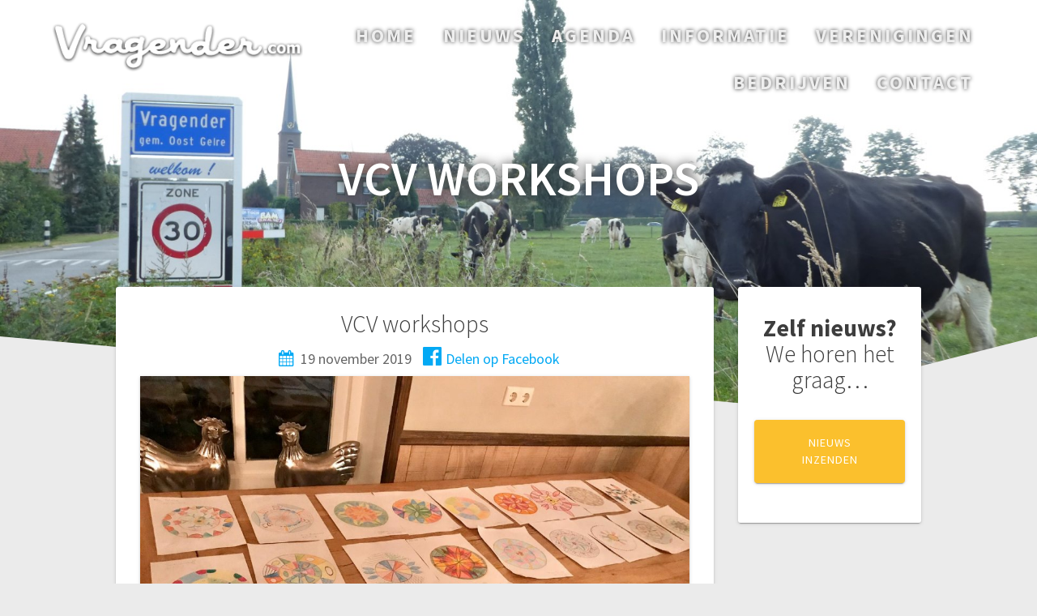

--- FILE ---
content_type: text/html; charset=UTF-8
request_url: https://vragender.com/2019/11/19/vcv-workshops/
body_size: 15444
content:
<!DOCTYPE html>
<html lang="nl-NL">
<head>
    <meta charset="UTF-8">
    <meta name="viewport" content="width=device-width, initial-scale=1">
    <link rel="profile" href="http://gmpg.org/xfn/11">

    <meta name='robots' content='index, follow, max-image-preview:large, max-snippet:-1, max-video-preview:-1' />

	<!-- This site is optimized with the Yoast SEO plugin v26.8 - https://yoast.com/product/yoast-seo-wordpress/ -->
	<title>VCV workshops | Vragender.com</title>
	<meta name="description" content="Donderdag 24 oktober 2019. We beginnen deze avond iets vroeger. Om 19.30 uur zit iedereen, 49 vrouwen van de VCV, klaar om te gaan ‘werken’  aan" />
	<link rel="canonical" href="https://vragender.com/2019/11/19/vcv-workshops/" />
	<meta property="og:locale" content="nl_NL" />
	<meta property="og:type" content="article" />
	<meta property="og:title" content="VCV workshops | Vragender.com" />
	<meta property="og:description" content="Donderdag 24 oktober 2019. We beginnen deze avond iets vroeger. Om 19.30 uur zit iedereen, 49 vrouwen van de VCV, klaar om te gaan ‘werken’  aan" />
	<meta property="og:url" content="https://vragender.com/2019/11/19/vcv-workshops/" />
	<meta property="og:site_name" content="Vragender.com" />
	<meta property="article:publisher" content="https://www.facebook.com/Vragender/" />
	<meta property="article:published_time" content="2019-11-19T19:02:59+00:00" />
	<meta property="og:image" content="https://vragender.com/wp-content/uploads/2019/11/foto-mandala.-0.jpeg" />
	<meta property="og:image:width" content="1600" />
	<meta property="og:image:height" content="1200" />
	<meta property="og:image:type" content="image/jpeg" />
	<meta name="author" content="Bezoeker" />
	<meta name="twitter:card" content="summary_large_image" />
	<meta name="twitter:label1" content="Geschreven door" />
	<meta name="twitter:data1" content="Bezoeker" />
	<meta name="twitter:label2" content="Geschatte leestijd" />
	<meta name="twitter:data2" content="3 minuten" />
	<script type="application/ld+json" class="yoast-schema-graph">{"@context":"https://schema.org","@graph":[{"@type":"Article","@id":"https://vragender.com/2019/11/19/vcv-workshops/#article","isPartOf":{"@id":"https://vragender.com/2019/11/19/vcv-workshops/"},"author":{"name":"Bezoeker","@id":"https://vragender.com/#/schema/person/5fd32aff521003282520cbf43be8b9f9"},"headline":"VCV workshops","datePublished":"2019-11-19T19:02:59+00:00","mainEntityOfPage":{"@id":"https://vragender.com/2019/11/19/vcv-workshops/"},"wordCount":530,"publisher":{"@id":"https://vragender.com/#organization"},"image":{"@id":"https://vragender.com/2019/11/19/vcv-workshops/#primaryimage"},"thumbnailUrl":"https://vragender.com/wp-content/uploads/2019/11/foto-mandala.-0.jpeg","inLanguage":"nl-NL"},{"@type":"WebPage","@id":"https://vragender.com/2019/11/19/vcv-workshops/","url":"https://vragender.com/2019/11/19/vcv-workshops/","name":"VCV workshops | Vragender.com","isPartOf":{"@id":"https://vragender.com/#website"},"primaryImageOfPage":{"@id":"https://vragender.com/2019/11/19/vcv-workshops/#primaryimage"},"image":{"@id":"https://vragender.com/2019/11/19/vcv-workshops/#primaryimage"},"thumbnailUrl":"https://vragender.com/wp-content/uploads/2019/11/foto-mandala.-0.jpeg","datePublished":"2019-11-19T19:02:59+00:00","description":"Donderdag 24 oktober 2019. We beginnen deze avond iets vroeger. Om 19.30 uur zit iedereen, 49 vrouwen van de VCV, klaar om te gaan ‘werken’  aan","breadcrumb":{"@id":"https://vragender.com/2019/11/19/vcv-workshops/#breadcrumb"},"inLanguage":"nl-NL","potentialAction":[{"@type":"ReadAction","target":["https://vragender.com/2019/11/19/vcv-workshops/"]}]},{"@type":"ImageObject","inLanguage":"nl-NL","@id":"https://vragender.com/2019/11/19/vcv-workshops/#primaryimage","url":"https://vragender.com/wp-content/uploads/2019/11/foto-mandala.-0.jpeg","contentUrl":"https://vragender.com/wp-content/uploads/2019/11/foto-mandala.-0.jpeg","width":1600,"height":1200},{"@type":"BreadcrumbList","@id":"https://vragender.com/2019/11/19/vcv-workshops/#breadcrumb","itemListElement":[{"@type":"ListItem","position":1,"name":"Home","item":"https://vragender.com/"},{"@type":"ListItem","position":2,"name":"Nieuws","item":"https://vragender.com/nieuws/"},{"@type":"ListItem","position":3,"name":"VCV workshops"}]},{"@type":"WebSite","@id":"https://vragender.com/#website","url":"https://vragender.com/","name":"Vragender.com","description":"Alle informatie over Vragender op 1 plek!","publisher":{"@id":"https://vragender.com/#organization"},"potentialAction":[{"@type":"SearchAction","target":{"@type":"EntryPoint","urlTemplate":"https://vragender.com/?s={search_term_string}"},"query-input":{"@type":"PropertyValueSpecification","valueRequired":true,"valueName":"search_term_string"}}],"inLanguage":"nl-NL"},{"@type":"Organization","@id":"https://vragender.com/#organization","name":"Vragender.com","url":"https://vragender.com/","logo":{"@type":"ImageObject","inLanguage":"nl-NL","@id":"https://vragender.com/#/schema/logo/image/","url":"https://vragender.com/wp-content/uploads/2017/10/vragender-logo.png","contentUrl":"https://vragender.com/wp-content/uploads/2017/10/vragender-logo.png","width":317,"height":64,"caption":"Vragender.com"},"image":{"@id":"https://vragender.com/#/schema/logo/image/"},"sameAs":["https://www.facebook.com/Vragender/"]},{"@type":"Person","@id":"https://vragender.com/#/schema/person/5fd32aff521003282520cbf43be8b9f9","name":"Bezoeker","image":{"@type":"ImageObject","inLanguage":"nl-NL","@id":"https://vragender.com/#/schema/person/image/","url":"https://secure.gravatar.com/avatar/d2d9cfc97905ea0bb7e8a83093bec6a58b5621d301c0aa7d823ca72e148e19ff?s=96&d=mm&r=g","contentUrl":"https://secure.gravatar.com/avatar/d2d9cfc97905ea0bb7e8a83093bec6a58b5621d301c0aa7d823ca72e148e19ff?s=96&d=mm&r=g","caption":"Bezoeker"}}]}</script>
	<!-- / Yoast SEO plugin. -->


<link rel='dns-prefetch' href='//fonts.googleapis.com' />
<link href='https://fonts.gstatic.com' crossorigin rel='preconnect' />
<link rel="alternate" type="application/rss+xml" title="Vragender.com &raquo; feed" href="https://vragender.com/feed/" />
<link rel="alternate" type="application/rss+xml" title="Vragender.com &raquo; reacties feed" href="https://vragender.com/comments/feed/" />
<link rel="alternate" type="application/rss+xml" title="Vragender.com &raquo; VCV workshops reacties feed" href="https://vragender.com/2019/11/19/vcv-workshops/feed/" />
<link rel="alternate" title="oEmbed (JSON)" type="application/json+oembed" href="https://vragender.com/wp-json/oembed/1.0/embed?url=https%3A%2F%2Fvragender.com%2F2019%2F11%2F19%2Fvcv-workshops%2F" />
<link rel="alternate" title="oEmbed (XML)" type="text/xml+oembed" href="https://vragender.com/wp-json/oembed/1.0/embed?url=https%3A%2F%2Fvragender.com%2F2019%2F11%2F19%2Fvcv-workshops%2F&#038;format=xml" />
		<!-- This site uses the Google Analytics by ExactMetrics plugin v8.11.1 - Using Analytics tracking - https://www.exactmetrics.com/ -->
							<script src="//www.googletagmanager.com/gtag/js?id=G-MQVK6DG7PK"  data-cfasync="false" data-wpfc-render="false" type="text/javascript" async></script>
			<script data-cfasync="false" data-wpfc-render="false" type="text/javascript">
				var em_version = '8.11.1';
				var em_track_user = true;
				var em_no_track_reason = '';
								var ExactMetricsDefaultLocations = {"page_location":"https:\/\/vragender.com\/2019\/11\/19\/vcv-workshops\/"};
								if ( typeof ExactMetricsPrivacyGuardFilter === 'function' ) {
					var ExactMetricsLocations = (typeof ExactMetricsExcludeQuery === 'object') ? ExactMetricsPrivacyGuardFilter( ExactMetricsExcludeQuery ) : ExactMetricsPrivacyGuardFilter( ExactMetricsDefaultLocations );
				} else {
					var ExactMetricsLocations = (typeof ExactMetricsExcludeQuery === 'object') ? ExactMetricsExcludeQuery : ExactMetricsDefaultLocations;
				}

								var disableStrs = [
										'ga-disable-G-MQVK6DG7PK',
									];

				/* Function to detect opted out users */
				function __gtagTrackerIsOptedOut() {
					for (var index = 0; index < disableStrs.length; index++) {
						if (document.cookie.indexOf(disableStrs[index] + '=true') > -1) {
							return true;
						}
					}

					return false;
				}

				/* Disable tracking if the opt-out cookie exists. */
				if (__gtagTrackerIsOptedOut()) {
					for (var index = 0; index < disableStrs.length; index++) {
						window[disableStrs[index]] = true;
					}
				}

				/* Opt-out function */
				function __gtagTrackerOptout() {
					for (var index = 0; index < disableStrs.length; index++) {
						document.cookie = disableStrs[index] + '=true; expires=Thu, 31 Dec 2099 23:59:59 UTC; path=/';
						window[disableStrs[index]] = true;
					}
				}

				if ('undefined' === typeof gaOptout) {
					function gaOptout() {
						__gtagTrackerOptout();
					}
				}
								window.dataLayer = window.dataLayer || [];

				window.ExactMetricsDualTracker = {
					helpers: {},
					trackers: {},
				};
				if (em_track_user) {
					function __gtagDataLayer() {
						dataLayer.push(arguments);
					}

					function __gtagTracker(type, name, parameters) {
						if (!parameters) {
							parameters = {};
						}

						if (parameters.send_to) {
							__gtagDataLayer.apply(null, arguments);
							return;
						}

						if (type === 'event') {
														parameters.send_to = exactmetrics_frontend.v4_id;
							var hookName = name;
							if (typeof parameters['event_category'] !== 'undefined') {
								hookName = parameters['event_category'] + ':' + name;
							}

							if (typeof ExactMetricsDualTracker.trackers[hookName] !== 'undefined') {
								ExactMetricsDualTracker.trackers[hookName](parameters);
							} else {
								__gtagDataLayer('event', name, parameters);
							}
							
						} else {
							__gtagDataLayer.apply(null, arguments);
						}
					}

					__gtagTracker('js', new Date());
					__gtagTracker('set', {
						'developer_id.dNDMyYj': true,
											});
					if ( ExactMetricsLocations.page_location ) {
						__gtagTracker('set', ExactMetricsLocations);
					}
										__gtagTracker('config', 'G-MQVK6DG7PK', {"forceSSL":"true"} );
										window.gtag = __gtagTracker;										(function () {
						/* https://developers.google.com/analytics/devguides/collection/analyticsjs/ */
						/* ga and __gaTracker compatibility shim. */
						var noopfn = function () {
							return null;
						};
						var newtracker = function () {
							return new Tracker();
						};
						var Tracker = function () {
							return null;
						};
						var p = Tracker.prototype;
						p.get = noopfn;
						p.set = noopfn;
						p.send = function () {
							var args = Array.prototype.slice.call(arguments);
							args.unshift('send');
							__gaTracker.apply(null, args);
						};
						var __gaTracker = function () {
							var len = arguments.length;
							if (len === 0) {
								return;
							}
							var f = arguments[len - 1];
							if (typeof f !== 'object' || f === null || typeof f.hitCallback !== 'function') {
								if ('send' === arguments[0]) {
									var hitConverted, hitObject = false, action;
									if ('event' === arguments[1]) {
										if ('undefined' !== typeof arguments[3]) {
											hitObject = {
												'eventAction': arguments[3],
												'eventCategory': arguments[2],
												'eventLabel': arguments[4],
												'value': arguments[5] ? arguments[5] : 1,
											}
										}
									}
									if ('pageview' === arguments[1]) {
										if ('undefined' !== typeof arguments[2]) {
											hitObject = {
												'eventAction': 'page_view',
												'page_path': arguments[2],
											}
										}
									}
									if (typeof arguments[2] === 'object') {
										hitObject = arguments[2];
									}
									if (typeof arguments[5] === 'object') {
										Object.assign(hitObject, arguments[5]);
									}
									if ('undefined' !== typeof arguments[1].hitType) {
										hitObject = arguments[1];
										if ('pageview' === hitObject.hitType) {
											hitObject.eventAction = 'page_view';
										}
									}
									if (hitObject) {
										action = 'timing' === arguments[1].hitType ? 'timing_complete' : hitObject.eventAction;
										hitConverted = mapArgs(hitObject);
										__gtagTracker('event', action, hitConverted);
									}
								}
								return;
							}

							function mapArgs(args) {
								var arg, hit = {};
								var gaMap = {
									'eventCategory': 'event_category',
									'eventAction': 'event_action',
									'eventLabel': 'event_label',
									'eventValue': 'event_value',
									'nonInteraction': 'non_interaction',
									'timingCategory': 'event_category',
									'timingVar': 'name',
									'timingValue': 'value',
									'timingLabel': 'event_label',
									'page': 'page_path',
									'location': 'page_location',
									'title': 'page_title',
									'referrer' : 'page_referrer',
								};
								for (arg in args) {
																		if (!(!args.hasOwnProperty(arg) || !gaMap.hasOwnProperty(arg))) {
										hit[gaMap[arg]] = args[arg];
									} else {
										hit[arg] = args[arg];
									}
								}
								return hit;
							}

							try {
								f.hitCallback();
							} catch (ex) {
							}
						};
						__gaTracker.create = newtracker;
						__gaTracker.getByName = newtracker;
						__gaTracker.getAll = function () {
							return [];
						};
						__gaTracker.remove = noopfn;
						__gaTracker.loaded = true;
						window['__gaTracker'] = __gaTracker;
					})();
									} else {
										console.log("");
					(function () {
						function __gtagTracker() {
							return null;
						}

						window['__gtagTracker'] = __gtagTracker;
						window['gtag'] = __gtagTracker;
					})();
									}
			</script>
							<!-- / Google Analytics by ExactMetrics -->
		<style id='wp-img-auto-sizes-contain-inline-css' type='text/css'>
img:is([sizes=auto i],[sizes^="auto," i]){contain-intrinsic-size:3000px 1500px}
/*# sourceURL=wp-img-auto-sizes-contain-inline-css */
</style>
<style id='wp-emoji-styles-inline-css' type='text/css'>

	img.wp-smiley, img.emoji {
		display: inline !important;
		border: none !important;
		box-shadow: none !important;
		height: 1em !important;
		width: 1em !important;
		margin: 0 0.07em !important;
		vertical-align: -0.1em !important;
		background: none !important;
		padding: 0 !important;
	}
/*# sourceURL=wp-emoji-styles-inline-css */
</style>
<style id='wp-block-library-inline-css' type='text/css'>
:root{--wp-block-synced-color:#7a00df;--wp-block-synced-color--rgb:122,0,223;--wp-bound-block-color:var(--wp-block-synced-color);--wp-editor-canvas-background:#ddd;--wp-admin-theme-color:#007cba;--wp-admin-theme-color--rgb:0,124,186;--wp-admin-theme-color-darker-10:#006ba1;--wp-admin-theme-color-darker-10--rgb:0,107,160.5;--wp-admin-theme-color-darker-20:#005a87;--wp-admin-theme-color-darker-20--rgb:0,90,135;--wp-admin-border-width-focus:2px}@media (min-resolution:192dpi){:root{--wp-admin-border-width-focus:1.5px}}.wp-element-button{cursor:pointer}:root .has-very-light-gray-background-color{background-color:#eee}:root .has-very-dark-gray-background-color{background-color:#313131}:root .has-very-light-gray-color{color:#eee}:root .has-very-dark-gray-color{color:#313131}:root .has-vivid-green-cyan-to-vivid-cyan-blue-gradient-background{background:linear-gradient(135deg,#00d084,#0693e3)}:root .has-purple-crush-gradient-background{background:linear-gradient(135deg,#34e2e4,#4721fb 50%,#ab1dfe)}:root .has-hazy-dawn-gradient-background{background:linear-gradient(135deg,#faaca8,#dad0ec)}:root .has-subdued-olive-gradient-background{background:linear-gradient(135deg,#fafae1,#67a671)}:root .has-atomic-cream-gradient-background{background:linear-gradient(135deg,#fdd79a,#004a59)}:root .has-nightshade-gradient-background{background:linear-gradient(135deg,#330968,#31cdcf)}:root .has-midnight-gradient-background{background:linear-gradient(135deg,#020381,#2874fc)}:root{--wp--preset--font-size--normal:16px;--wp--preset--font-size--huge:42px}.has-regular-font-size{font-size:1em}.has-larger-font-size{font-size:2.625em}.has-normal-font-size{font-size:var(--wp--preset--font-size--normal)}.has-huge-font-size{font-size:var(--wp--preset--font-size--huge)}.has-text-align-center{text-align:center}.has-text-align-left{text-align:left}.has-text-align-right{text-align:right}.has-fit-text{white-space:nowrap!important}#end-resizable-editor-section{display:none}.aligncenter{clear:both}.items-justified-left{justify-content:flex-start}.items-justified-center{justify-content:center}.items-justified-right{justify-content:flex-end}.items-justified-space-between{justify-content:space-between}.screen-reader-text{border:0;clip-path:inset(50%);height:1px;margin:-1px;overflow:hidden;padding:0;position:absolute;width:1px;word-wrap:normal!important}.screen-reader-text:focus{background-color:#ddd;clip-path:none;color:#444;display:block;font-size:1em;height:auto;left:5px;line-height:normal;padding:15px 23px 14px;text-decoration:none;top:5px;width:auto;z-index:100000}html :where(.has-border-color){border-style:solid}html :where([style*=border-top-color]){border-top-style:solid}html :where([style*=border-right-color]){border-right-style:solid}html :where([style*=border-bottom-color]){border-bottom-style:solid}html :where([style*=border-left-color]){border-left-style:solid}html :where([style*=border-width]){border-style:solid}html :where([style*=border-top-width]){border-top-style:solid}html :where([style*=border-right-width]){border-right-style:solid}html :where([style*=border-bottom-width]){border-bottom-style:solid}html :where([style*=border-left-width]){border-left-style:solid}html :where(img[class*=wp-image-]){height:auto;max-width:100%}:where(figure){margin:0 0 1em}html :where(.is-position-sticky){--wp-admin--admin-bar--position-offset:var(--wp-admin--admin-bar--height,0px)}@media screen and (max-width:600px){html :where(.is-position-sticky){--wp-admin--admin-bar--position-offset:0px}}

/*# sourceURL=wp-block-library-inline-css */
</style><style id='global-styles-inline-css' type='text/css'>
:root{--wp--preset--aspect-ratio--square: 1;--wp--preset--aspect-ratio--4-3: 4/3;--wp--preset--aspect-ratio--3-4: 3/4;--wp--preset--aspect-ratio--3-2: 3/2;--wp--preset--aspect-ratio--2-3: 2/3;--wp--preset--aspect-ratio--16-9: 16/9;--wp--preset--aspect-ratio--9-16: 9/16;--wp--preset--color--black: #000000;--wp--preset--color--cyan-bluish-gray: #abb8c3;--wp--preset--color--white: #ffffff;--wp--preset--color--pale-pink: #f78da7;--wp--preset--color--vivid-red: #cf2e2e;--wp--preset--color--luminous-vivid-orange: #ff6900;--wp--preset--color--luminous-vivid-amber: #fcb900;--wp--preset--color--light-green-cyan: #7bdcb5;--wp--preset--color--vivid-green-cyan: #00d084;--wp--preset--color--pale-cyan-blue: #8ed1fc;--wp--preset--color--vivid-cyan-blue: #0693e3;--wp--preset--color--vivid-purple: #9b51e0;--wp--preset--gradient--vivid-cyan-blue-to-vivid-purple: linear-gradient(135deg,rgb(6,147,227) 0%,rgb(155,81,224) 100%);--wp--preset--gradient--light-green-cyan-to-vivid-green-cyan: linear-gradient(135deg,rgb(122,220,180) 0%,rgb(0,208,130) 100%);--wp--preset--gradient--luminous-vivid-amber-to-luminous-vivid-orange: linear-gradient(135deg,rgb(252,185,0) 0%,rgb(255,105,0) 100%);--wp--preset--gradient--luminous-vivid-orange-to-vivid-red: linear-gradient(135deg,rgb(255,105,0) 0%,rgb(207,46,46) 100%);--wp--preset--gradient--very-light-gray-to-cyan-bluish-gray: linear-gradient(135deg,rgb(238,238,238) 0%,rgb(169,184,195) 100%);--wp--preset--gradient--cool-to-warm-spectrum: linear-gradient(135deg,rgb(74,234,220) 0%,rgb(151,120,209) 20%,rgb(207,42,186) 40%,rgb(238,44,130) 60%,rgb(251,105,98) 80%,rgb(254,248,76) 100%);--wp--preset--gradient--blush-light-purple: linear-gradient(135deg,rgb(255,206,236) 0%,rgb(152,150,240) 100%);--wp--preset--gradient--blush-bordeaux: linear-gradient(135deg,rgb(254,205,165) 0%,rgb(254,45,45) 50%,rgb(107,0,62) 100%);--wp--preset--gradient--luminous-dusk: linear-gradient(135deg,rgb(255,203,112) 0%,rgb(199,81,192) 50%,rgb(65,88,208) 100%);--wp--preset--gradient--pale-ocean: linear-gradient(135deg,rgb(255,245,203) 0%,rgb(182,227,212) 50%,rgb(51,167,181) 100%);--wp--preset--gradient--electric-grass: linear-gradient(135deg,rgb(202,248,128) 0%,rgb(113,206,126) 100%);--wp--preset--gradient--midnight: linear-gradient(135deg,rgb(2,3,129) 0%,rgb(40,116,252) 100%);--wp--preset--font-size--small: 13px;--wp--preset--font-size--medium: 20px;--wp--preset--font-size--large: 36px;--wp--preset--font-size--x-large: 42px;--wp--preset--spacing--20: 0.44rem;--wp--preset--spacing--30: 0.67rem;--wp--preset--spacing--40: 1rem;--wp--preset--spacing--50: 1.5rem;--wp--preset--spacing--60: 2.25rem;--wp--preset--spacing--70: 3.38rem;--wp--preset--spacing--80: 5.06rem;--wp--preset--shadow--natural: 6px 6px 9px rgba(0, 0, 0, 0.2);--wp--preset--shadow--deep: 12px 12px 50px rgba(0, 0, 0, 0.4);--wp--preset--shadow--sharp: 6px 6px 0px rgba(0, 0, 0, 0.2);--wp--preset--shadow--outlined: 6px 6px 0px -3px rgb(255, 255, 255), 6px 6px rgb(0, 0, 0);--wp--preset--shadow--crisp: 6px 6px 0px rgb(0, 0, 0);}:where(.is-layout-flex){gap: 0.5em;}:where(.is-layout-grid){gap: 0.5em;}body .is-layout-flex{display: flex;}.is-layout-flex{flex-wrap: wrap;align-items: center;}.is-layout-flex > :is(*, div){margin: 0;}body .is-layout-grid{display: grid;}.is-layout-grid > :is(*, div){margin: 0;}:where(.wp-block-columns.is-layout-flex){gap: 2em;}:where(.wp-block-columns.is-layout-grid){gap: 2em;}:where(.wp-block-post-template.is-layout-flex){gap: 1.25em;}:where(.wp-block-post-template.is-layout-grid){gap: 1.25em;}.has-black-color{color: var(--wp--preset--color--black) !important;}.has-cyan-bluish-gray-color{color: var(--wp--preset--color--cyan-bluish-gray) !important;}.has-white-color{color: var(--wp--preset--color--white) !important;}.has-pale-pink-color{color: var(--wp--preset--color--pale-pink) !important;}.has-vivid-red-color{color: var(--wp--preset--color--vivid-red) !important;}.has-luminous-vivid-orange-color{color: var(--wp--preset--color--luminous-vivid-orange) !important;}.has-luminous-vivid-amber-color{color: var(--wp--preset--color--luminous-vivid-amber) !important;}.has-light-green-cyan-color{color: var(--wp--preset--color--light-green-cyan) !important;}.has-vivid-green-cyan-color{color: var(--wp--preset--color--vivid-green-cyan) !important;}.has-pale-cyan-blue-color{color: var(--wp--preset--color--pale-cyan-blue) !important;}.has-vivid-cyan-blue-color{color: var(--wp--preset--color--vivid-cyan-blue) !important;}.has-vivid-purple-color{color: var(--wp--preset--color--vivid-purple) !important;}.has-black-background-color{background-color: var(--wp--preset--color--black) !important;}.has-cyan-bluish-gray-background-color{background-color: var(--wp--preset--color--cyan-bluish-gray) !important;}.has-white-background-color{background-color: var(--wp--preset--color--white) !important;}.has-pale-pink-background-color{background-color: var(--wp--preset--color--pale-pink) !important;}.has-vivid-red-background-color{background-color: var(--wp--preset--color--vivid-red) !important;}.has-luminous-vivid-orange-background-color{background-color: var(--wp--preset--color--luminous-vivid-orange) !important;}.has-luminous-vivid-amber-background-color{background-color: var(--wp--preset--color--luminous-vivid-amber) !important;}.has-light-green-cyan-background-color{background-color: var(--wp--preset--color--light-green-cyan) !important;}.has-vivid-green-cyan-background-color{background-color: var(--wp--preset--color--vivid-green-cyan) !important;}.has-pale-cyan-blue-background-color{background-color: var(--wp--preset--color--pale-cyan-blue) !important;}.has-vivid-cyan-blue-background-color{background-color: var(--wp--preset--color--vivid-cyan-blue) !important;}.has-vivid-purple-background-color{background-color: var(--wp--preset--color--vivid-purple) !important;}.has-black-border-color{border-color: var(--wp--preset--color--black) !important;}.has-cyan-bluish-gray-border-color{border-color: var(--wp--preset--color--cyan-bluish-gray) !important;}.has-white-border-color{border-color: var(--wp--preset--color--white) !important;}.has-pale-pink-border-color{border-color: var(--wp--preset--color--pale-pink) !important;}.has-vivid-red-border-color{border-color: var(--wp--preset--color--vivid-red) !important;}.has-luminous-vivid-orange-border-color{border-color: var(--wp--preset--color--luminous-vivid-orange) !important;}.has-luminous-vivid-amber-border-color{border-color: var(--wp--preset--color--luminous-vivid-amber) !important;}.has-light-green-cyan-border-color{border-color: var(--wp--preset--color--light-green-cyan) !important;}.has-vivid-green-cyan-border-color{border-color: var(--wp--preset--color--vivid-green-cyan) !important;}.has-pale-cyan-blue-border-color{border-color: var(--wp--preset--color--pale-cyan-blue) !important;}.has-vivid-cyan-blue-border-color{border-color: var(--wp--preset--color--vivid-cyan-blue) !important;}.has-vivid-purple-border-color{border-color: var(--wp--preset--color--vivid-purple) !important;}.has-vivid-cyan-blue-to-vivid-purple-gradient-background{background: var(--wp--preset--gradient--vivid-cyan-blue-to-vivid-purple) !important;}.has-light-green-cyan-to-vivid-green-cyan-gradient-background{background: var(--wp--preset--gradient--light-green-cyan-to-vivid-green-cyan) !important;}.has-luminous-vivid-amber-to-luminous-vivid-orange-gradient-background{background: var(--wp--preset--gradient--luminous-vivid-amber-to-luminous-vivid-orange) !important;}.has-luminous-vivid-orange-to-vivid-red-gradient-background{background: var(--wp--preset--gradient--luminous-vivid-orange-to-vivid-red) !important;}.has-very-light-gray-to-cyan-bluish-gray-gradient-background{background: var(--wp--preset--gradient--very-light-gray-to-cyan-bluish-gray) !important;}.has-cool-to-warm-spectrum-gradient-background{background: var(--wp--preset--gradient--cool-to-warm-spectrum) !important;}.has-blush-light-purple-gradient-background{background: var(--wp--preset--gradient--blush-light-purple) !important;}.has-blush-bordeaux-gradient-background{background: var(--wp--preset--gradient--blush-bordeaux) !important;}.has-luminous-dusk-gradient-background{background: var(--wp--preset--gradient--luminous-dusk) !important;}.has-pale-ocean-gradient-background{background: var(--wp--preset--gradient--pale-ocean) !important;}.has-electric-grass-gradient-background{background: var(--wp--preset--gradient--electric-grass) !important;}.has-midnight-gradient-background{background: var(--wp--preset--gradient--midnight) !important;}.has-small-font-size{font-size: var(--wp--preset--font-size--small) !important;}.has-medium-font-size{font-size: var(--wp--preset--font-size--medium) !important;}.has-large-font-size{font-size: var(--wp--preset--font-size--large) !important;}.has-x-large-font-size{font-size: var(--wp--preset--font-size--x-large) !important;}
/*# sourceURL=global-styles-inline-css */
</style>

<style id='classic-theme-styles-inline-css' type='text/css'>
/*! This file is auto-generated */
.wp-block-button__link{color:#fff;background-color:#32373c;border-radius:9999px;box-shadow:none;text-decoration:none;padding:calc(.667em + 2px) calc(1.333em + 2px);font-size:1.125em}.wp-block-file__button{background:#32373c;color:#fff;text-decoration:none}
/*# sourceURL=/wp-includes/css/classic-themes.min.css */
</style>
<link rel='stylesheet' id='contact-form-7-css' href='https://vragender.com/wp-content/plugins/contact-form-7/includes/css/styles.css?ver=6.1.4' type='text/css' media='all' />
<link rel='stylesheet' id='events-manager-css' href='https://vragender.com/wp-content/plugins/events-manager/includes/css/events-manager.min.css?ver=6.6.3' type='text/css' media='all' />
<style id='events-manager-inline-css' type='text/css'>
body .em { --font-family : inherit; --font-weight : inherit; --font-size : 1em; --line-height : inherit; }
/*# sourceURL=events-manager-inline-css */
</style>
<link rel='stylesheet' id='usp_style-css' href='https://vragender.com/wp-content/themes/one-page-express-child/usp/usp.css?ver=20241026' type='text/css' media='all' />
<link rel='stylesheet' id='one-page-express-style-css' href='https://vragender.com/wp-content/themes/one-page-express/style.css?ver=6.9' type='text/css' media='all' />
<style id='one-page-express-style-inline-css' type='text/css'>
img.logo.dark, img.custom-logo{max-height:70px;}
/*# sourceURL=one-page-express-style-inline-css */
</style>
<link rel='stylesheet' id='one-page-express-child-style-css' href='https://vragender.com/wp-content/themes/one-page-express-child/style.css?ver=1.0.0' type='text/css' media='all' />
<link rel='stylesheet' id='slick-css' href='https://vragender.com/wp-content/themes/one-page-express-child/slick/slick.css?ver=1.9.0' type='text/css' media='all' />
<link rel='stylesheet' id='slick-theme-css' href='https://vragender.com/wp-content/themes/one-page-express-child/slick/slick-theme.css?ver=1.9.0' type='text/css' media='all' />
<link rel='stylesheet' id='one-page-express-fonts-css' href='https://fonts.googleapis.com/css?family=Source+Sans+Pro%3A200%2Cnormal%2C300%2C600%2C700%7CPlayfair+Display%3Aregular%2Citalic%2C700%2C900&#038;subset=latin%2Clatin-ext' type='text/css' media='all' />
<link rel='stylesheet' id='one-page-express-font-awesome-css' href='https://vragender.com/wp-content/themes/one-page-express/assets/font-awesome/font-awesome.min.css?ver=1.0.0' type='text/css' media='all' />
<link rel='stylesheet' id='one-page-express-font-awesome-extra-css' href='https://vragender.com/wp-content/themes/one-page-express/assets/font-awesome/font-awesome-extra.min.css?ver=1.0.0' type='text/css' media='all' />
<link rel='stylesheet' id='one-page-express-animate-css' href='https://vragender.com/wp-content/themes/one-page-express/assets/css/animate.css?ver=1.0.0' type='text/css' media='all' />
<link rel='stylesheet' id='one-page-express-webgradients-css' href='https://vragender.com/wp-content/themes/one-page-express/assets/css/webgradients.css?ver=1.0.0' type='text/css' media='all' />
<link rel='stylesheet' id='kirki-styles-one_page_express-css' href='https://vragender.com/wp-content/themes/one-page-express/customizer/kirki/assets/css/kirki-styles.css' type='text/css' media='all' />
<style id='kirki-styles-one_page_express-inline-css' type='text/css'>
.header-homepage + .header-separator svg{height:90px!important;}.header-separator svg{height:90px!important;}.inner-header-description{padding-top:2%;padding-bottom:2%;}.header-homepage .header-description-row{padding-top:2%;padding-bottom:2%;}@media only screen and (min-width: 768px){.inner-header-description{text-align:center;}.header-content .align-holder{text-align:left!important;}.header-content{width:100%!important;}}
/*# sourceURL=kirki-styles-one_page_express-inline-css */
</style>
<script type="text/javascript" src="https://vragender.com/wp-content/plugins/google-analytics-dashboard-for-wp/assets/js/frontend-gtag.min.js?ver=8.11.1" id="exactmetrics-frontend-script-js" async="async" data-wp-strategy="async"></script>
<script data-cfasync="false" data-wpfc-render="false" type="text/javascript" id='exactmetrics-frontend-script-js-extra'>/* <![CDATA[ */
var exactmetrics_frontend = {"js_events_tracking":"true","download_extensions":"zip,mp3,mpeg,pdf,docx,pptx,xlsx,rar","inbound_paths":"[]","home_url":"https:\/\/vragender.com","hash_tracking":"false","v4_id":"G-MQVK6DG7PK"};/* ]]> */
</script>
<script type="text/javascript" src="https://vragender.com/wp-includes/js/jquery/jquery.min.js?ver=3.7.1" id="jquery-core-js"></script>
<script type="text/javascript" src="https://vragender.com/wp-includes/js/jquery/jquery-migrate.min.js?ver=3.4.1" id="jquery-migrate-js"></script>
<script type="text/javascript" src="https://vragender.com/wp-includes/js/jquery/ui/core.min.js?ver=1.13.3" id="jquery-ui-core-js"></script>
<script type="text/javascript" src="https://vragender.com/wp-includes/js/jquery/ui/mouse.min.js?ver=1.13.3" id="jquery-ui-mouse-js"></script>
<script type="text/javascript" src="https://vragender.com/wp-includes/js/jquery/ui/sortable.min.js?ver=1.13.3" id="jquery-ui-sortable-js"></script>
<script type="text/javascript" src="https://vragender.com/wp-includes/js/jquery/ui/datepicker.min.js?ver=1.13.3" id="jquery-ui-datepicker-js"></script>
<script type="text/javascript" id="jquery-ui-datepicker-js-after">
/* <![CDATA[ */
jQuery(function(jQuery){jQuery.datepicker.setDefaults({"closeText":"Sluiten","currentText":"Vandaag","monthNames":["januari","februari","maart","april","mei","juni","juli","augustus","september","oktober","november","december"],"monthNamesShort":["jan","feb","mrt","apr","mei","jun","jul","aug","sep","okt","nov","dec"],"nextText":"Volgende","prevText":"Vorige","dayNames":["zondag","maandag","dinsdag","woensdag","donderdag","vrijdag","zaterdag"],"dayNamesShort":["zo","ma","di","wo","do","vr","za"],"dayNamesMin":["Z","M","D","W","D","V","Z"],"dateFormat":"d MM yy","firstDay":1,"isRTL":false});});
//# sourceURL=jquery-ui-datepicker-js-after
/* ]]> */
</script>
<script type="text/javascript" src="https://vragender.com/wp-includes/js/jquery/ui/resizable.min.js?ver=1.13.3" id="jquery-ui-resizable-js"></script>
<script type="text/javascript" src="https://vragender.com/wp-includes/js/jquery/ui/draggable.min.js?ver=1.13.3" id="jquery-ui-draggable-js"></script>
<script type="text/javascript" src="https://vragender.com/wp-includes/js/jquery/ui/controlgroup.min.js?ver=1.13.3" id="jquery-ui-controlgroup-js"></script>
<script type="text/javascript" src="https://vragender.com/wp-includes/js/jquery/ui/checkboxradio.min.js?ver=1.13.3" id="jquery-ui-checkboxradio-js"></script>
<script type="text/javascript" src="https://vragender.com/wp-includes/js/jquery/ui/button.min.js?ver=1.13.3" id="jquery-ui-button-js"></script>
<script type="text/javascript" src="https://vragender.com/wp-includes/js/jquery/ui/dialog.min.js?ver=1.13.3" id="jquery-ui-dialog-js"></script>
<script type="text/javascript" id="events-manager-js-extra">
/* <![CDATA[ */
var EM = {"ajaxurl":"https://vragender.com/wp-admin/admin-ajax.php","locationajaxurl":"https://vragender.com/wp-admin/admin-ajax.php?action=locations_search","firstDay":"1","locale":"nl","dateFormat":"yy-mm-dd","ui_css":"https://vragender.com/wp-content/plugins/events-manager/includes/css/jquery-ui/build.min.css","show24hours":"1","is_ssl":"1","autocomplete_limit":"10","calendar":{"breakpoints":{"small":560,"medium":908,"large":false}},"phone":"","datepicker":{"format":"d/m/Y","locale":"nl"},"search":{"breakpoints":{"small":650,"medium":850,"full":false}},"url":"https://vragender.com/wp-content/plugins/events-manager","google_maps_api":"AIzaSyBLOA8iygmA3Ho6gDLBzRNzWTagBXhh7oo","txt_search":"Zoeken","txt_searching":"Bezig met zoeken...","txt_loading":"Bezig met laden..."};
//# sourceURL=events-manager-js-extra
/* ]]> */
</script>
<script type="text/javascript" src="https://vragender.com/wp-content/plugins/events-manager/includes/js/events-manager.js?ver=6.6.3" id="events-manager-js"></script>
<script type="text/javascript" src="https://vragender.com/wp-content/plugins/events-manager/includes/external/flatpickr/l10n/nl.js?ver=6.6.3" id="em-flatpickr-localization-js"></script>
<script type="text/javascript" src="https://vragender.com/wp-content/plugins/user-submitted-posts/resources/jquery.cookie.js?ver=20241026" id="usp_cookie-js"></script>
<script type="text/javascript" src="https://vragender.com/wp-content/plugins/user-submitted-posts/resources/jquery.parsley.min.js?ver=20241026" id="usp_parsley-js"></script>
<script type="text/javascript" id="usp_core-js-before">
/* <![CDATA[ */
var usp_custom_field = "usp_custom_field"; var usp_custom_field_2 = ""; var usp_custom_checkbox = ""; var usp_case_sensitivity = "false"; var usp_challenge_response = "10"; var usp_min_images = 0; var usp_max_images = 5; var usp_parsley_error = "Onjuist antwoord."; var usp_multiple_cats = 0; var usp_existing_tags = 0; var usp_recaptcha_disp = "hide"; var usp_recaptcha_vers = 2; var usp_recaptcha_key = ""; 
//# sourceURL=usp_core-js-before
/* ]]> */
</script>
<script type="text/javascript" src="https://vragender.com/wp-content/plugins/user-submitted-posts/resources/jquery.usp.core.js?ver=20241026" id="usp_core-js"></script>
<script type="text/javascript" src="https://vragender.com/wp-content/themes/one-page-express/assets/js/smoothscroll.js?ver=1.0.0" id="one-page-express-smoothscroll-js"></script>
<link rel="https://api.w.org/" href="https://vragender.com/wp-json/" /><link rel="alternate" title="JSON" type="application/json" href="https://vragender.com/wp-json/wp/v2/posts/2643" /><link rel="EditURI" type="application/rsd+xml" title="RSD" href="https://vragender.com/xmlrpc.php?rsd" />
<meta name="generator" content="WordPress 6.9" />
<link rel='shortlink' href='https://vragender.com/?p=2643' />
		<style data-name="overlap">
			@media only screen and (min-width: 768px) {
				.header-homepage {
					padding-bottom: 200px;
				}

				.homepage-template .content {
					position: relative;
					z-index: 10;
				}

				.homepage-template .page-content div[data-overlap]:first-of-type>div:first-of-type {
					margin-top: -200px;
					background: transparent !important;
				}
			}
		</style>
			<link rel="pingback" href="https://vragender.com/xmlrpc.php">
        <style data-name="overlap">
            @media only screen and (min-width: 768px) {
                .blog .content,
                .archive .content,
                .single-post .content {
                    position: relative;
                    z-index: 10;
                }

                .blog .content > .gridContainer > .row,
                .archive .content > .gridContainer > .row,
                .single-post .content > .gridContainer > .row {
                    margin-top: -200px;
                    background: transparent !important;
                }

                .blog .header,
                .archive .header,
                .single-post .header {
                    padding-bottom: 200px;
                }
            }
        </style>
	    <style>
        @media only screen and (min-width: 768px) {
            .align-container {
                margin: auto auto  auto  0            }
        }
    </style>
	<style type="text/css" id="custom-background-css">
body.custom-background { background-color: #ebebeb; }
</style>
	<link rel="icon" href="https://vragender.com/wp-content/uploads/2017/10/favicon_vragender_com_01.png" sizes="32x32" />
<link rel="icon" href="https://vragender.com/wp-content/uploads/2017/10/favicon_vragender_com_01.png" sizes="192x192" />
<link rel="apple-touch-icon" href="https://vragender.com/wp-content/uploads/2017/10/favicon_vragender_com_01.png" />
<meta name="msapplication-TileImage" content="https://vragender.com/wp-content/uploads/2017/10/favicon_vragender_com_01.png" />
<link rel='stylesheet' id='one-page-express-contact-boxes-css-css' href='https://vragender.com/wp-content/themes/one-page-express/assets/css/footer-contact-boxes.css?ver=6.9' type='text/css' media='all' />
</head>

<body class="wp-singular post-template-default single single-post postid-2643 single-format-standard custom-background wp-custom-logo wp-theme-one-page-express wp-child-theme-one-page-express-child">
<div id="opex-overlap-custom-background-to-remove"
     style="position: absolute; top: 0; background-color: #FFF; min-height: 100vh; min-width: 100vw;">
</div>

    <style>
        .screen-reader-text[href="#page-content"]:focus {
            background-color: #f1f1f1;
            border-radius: 3px;
            box-shadow: 0 0 2px 2px rgba(0, 0, 0, 0.6);
            clip: auto !important;
            clip-path: none;
            color: #21759b;

        }
    </style>
    <a class="skip-link screen-reader-text"
       href="#page-content">Ga naar de inhoud</a>
	<div class="header-top "  data-sticky='0'  data-sticky-mobile='1'  data-sticky-to='top' >
    <div class="navigation-wrapper ope-inner-page">
        <div class="logo_col">
            <a href="https://vragender.com/" class="custom-logo-link" rel="home"><img width="317" height="64" src="https://vragender.com/wp-content/uploads/2017/10/vragender-logo.png" class="custom-logo" alt="Vragender.com logo" decoding="async" srcset="https://vragender.com/wp-content/uploads/2017/10/vragender-logo.png 317w, https://vragender.com/wp-content/uploads/2017/10/vragender-logo-300x61.png 300w" sizes="(max-width: 317px) 100vw, 317px" /></a>        </div>
        <div class="main_menu_col">
            <div id="drop_mainmenu_container" class="menu-main-menu-container"><ul id="drop_mainmenu" class="fm2_drop_mainmenu"><li id="menu-item-205" class="menu-item menu-item-type-post_type menu-item-object-page menu-item-home menu-item-205"><a href="https://vragender.com/">Home</a></li>
<li id="menu-item-202" class="menu-item menu-item-type-post_type menu-item-object-page current_page_parent menu-item-202"><a href="https://vragender.com/nieuws/">Nieuws</a></li>
<li id="menu-item-203" class="menu-item menu-item-type-post_type menu-item-object-page menu-item-203"><a href="https://vragender.com/agenda/">Agenda</a></li>
<li id="menu-item-315" class="menu-item menu-item-type-post_type menu-item-object-page menu-item-315"><a href="https://vragender.com/informatie/">Informatie</a></li>
<li id="menu-item-316" class="menu-item menu-item-type-post_type menu-item-object-page menu-item-316"><a href="https://vragender.com/verenigingen/">Verenigingen</a></li>
<li id="menu-item-400" class="menu-item menu-item-type-post_type menu-item-object-page menu-item-400"><a href="https://vragender.com/bedrijven/">Bedrijven</a></li>
<li id="menu-item-319" class="menu-item menu-item-type-post_type menu-item-object-page menu-item-319"><a href="https://vragender.com/contact/">Contact</a></li>
</ul></div>        </div>
    </div>
</div>

<div id="page" class="site">
    <div class="header-wrapper">
        <div  class='header' style=''>
            
            <div class="inner-header-description gridContainer">
                <div class="row header-description-row">
                    <h1 class="heading8">
                        VCV workshops                    </h1>
                                    </div>
            </div>
            <div class="header-separator header-separator-bottom "><svg xmlns="http://www.w3.org/2000/svg" viewBox="0 0 1000 100" preserveAspectRatio="none">
	<path class="svg-white-bg" d="M737.9,94.7L0,0v100h1000V0L737.9,94.7z"/>
</svg></div>        </div>
    </div>
<div id="page-content" class="content">
  <div class="gridContainer">
    <div class="row">
      <div class="post-item ">
        <div id="post-2643"class="post-2643 post type-post status-publish format-standard has-post-thumbnail hentry">  <div class="post-content-single">    <h2 class="heading109"> VCV workshops</h2>    

<div class="post-header single-post-header">
  <i class="font-icon-post fa fa-calendar"></i>
  <span class="span12">19 november 2019</span>
  <a href="https://www.facebook.com/share.php?u=https%3A%2F%2Fvragender.com%2F2019%2F11%2F19%2Fvcv-workshops%2F" target="_blank"><i class="font-icon-post font-icon-fb fa fa-facebook-official"></i>Delen op Facebook</a>
</div>    <div class="post-content-inner">      <img width="1024" height="768" src="https://vragender.com/wp-content/uploads/2019/11/foto-mandala.-0-1024x768.jpeg" class="attachment-post-thumbnail size-post-thumbnail wp-post-image" alt="" decoding="async" fetchpriority="high" srcset="https://vragender.com/wp-content/uploads/2019/11/foto-mandala.-0-1024x768.jpeg 1024w, https://vragender.com/wp-content/uploads/2019/11/foto-mandala.-0-300x225.jpeg 300w, https://vragender.com/wp-content/uploads/2019/11/foto-mandala.-0-768x576.jpeg 768w, https://vragender.com/wp-content/uploads/2019/11/foto-mandala.-0-1440x1080.jpeg 1440w, https://vragender.com/wp-content/uploads/2019/11/foto-mandala.-0.jpeg 1600w" sizes="(max-width: 1024px) 100vw, 1024px" /><p>Donderdag 24 oktober 2019.</p>
<p>We beginnen deze avond iets vroeger. Om 19.30 uur zit iedereen, 49 vrouwen van de VCV, klaar om te gaan ‘werken’  aan ontspanning. Deze avond staan er 2 workshops op het programma rond het thema ontspanning en gezondheid. Na een kort welkom en een kopje koffie gaan we in twee groepen uiteen.</p>
<p>Samen met Resie Wientjes gaan we een Mandala tekenen. Iedereen begint met dezelfde cirkel op papier met enkel een paar lijnen. Naar eigen creativiteit worden de cirkels ingetekend en ingekleurd. Het kan niet verkeerd gaan zoals Resie iedereen op het hart drukt. Nadat iedereen even op gang moet komen al pratend met anderen wordt het langzaam stiller en is iedereen met zijn eigen Mandala bezig. Tekenen en kleuren met een ontspannend muziekje op de achtergrond.         Creativiteit genoeg binnen de VCV, 49 verschillende Mandala’s.</p>
<p>‘Mandala tekenen kan helpen in het leeg maken van je hoofd en jezelf te ontspannen. De kleuren en vormen die je gebruikt kunnen iets over jezelf vertellen. Het laat mensen hun talenten, wensen en kwaliteiten ontdekken en ontplooien. Het heeft een helende werking bij diverse processen en sterkt mensen in hun zelfvertrouwen’. (zie ook www.resie-art.nl)</p>
<p>Voor ons deze avond een eerste kennismaking met de kleurrijke, boeiende en inspirerende wereld van de Mandala.</p>
<p>Na een korte pauze en een drankje zijn de groepen van plaats gewisseld om zo beide workshops te kunnen volgen. De tweede workshop is onder begeleiding van Anita Eeltink. Zij gaat ons wat vertellen en laten ervaren van EFT.                                                                                                                  EFT staat voor Emotional Freedom Techniques, emotionele vrijheid binnen handbereik.</p>
<p>Na een mooi gedicht vertelt Anita wat EFT is en wat het voor je kan betekenen.                                                             ‘Het helpen opruimen van je brein. Je hersenen slaan vervelende emoties op en met EFT laat je deze weer los. Het gaat dan om verschillende emoties maar zeker bij angst en stress kan EFT helpen’</p>
<p>Toen zelf aan de slag, ondanks dat het wat onwennig is, zeker in de grote groep, doet iedereen geïnteresseerd mee.  Door het uitspreken van je emoties en gedachten bij een bepaalde situatie, ondertussen tikken aan de zijkant van je hand, geef je aan welke emotie je wilt loslaten. Door uit te spreken dat je dit nu los wil laten en tikken op verschillende plekken (boven op hoofd, begin van de wenkbrauw, zijkant van het oog, onder het oog, onder de neus, op de kin en net onder het sleutelbeen) werk je aan het loslaten. Daarna een moment van relaxen door je pols te pakken,  diep in en uit te ademen en te denken aan een fijne herinnering of fantasie. Op het eind check je of er iets is veranderd bij het oproepen van die situatie en kun je het proces zonodig herhalen.</p>
<p>Een methode die je ook thuis kunt oefenen, je hoeft er niet in te geloven en het is meer dan het toepassen van een trucje. (zie ook www.eft-aalten.nl)</p>
<p>Gezamenlijk sluiten we af door Resie en Anita te bedanken voor deze 2 interessante workshops. We hebben met  zowel EFT als Mandala tekenen kennis mogen maken en wie weet  krijgt het bij sommigen wel een vervolg.  Iedereen bedankt voor de komst en het enthousiast meedoen.</p>
<h4>Foto&#8217;s bij nieuwsbericht</h4>
<div class="usp_images"><img decoding="async" class="attachment-medium size-medium" src="https://vragender.com/wp-content/uploads/2019/11/foto-mandala.-0-300x225.jpeg" alt="" width="300" height="225" /><img decoding="async" class="attachment-medium size-medium" src="https://vragender.com/wp-content/uploads/2019/11/foto-mandala-2-1-225x300.jpeg" alt="" width="225" height="300" /><img loading="lazy" decoding="async" class="attachment-medium size-medium" src="https://vragender.com/wp-content/uploads/2019/11/foto-EFT-2-300x192.jpg" alt="" width="300" height="192" /></div>
    </div>          </div>  
	<nav class="navigation post-navigation" aria-label="Berichten">
		<h2 class="screen-reader-text">Bericht navigatie</h2>
		<div class="nav-links"><div class="nav-previous"><a href="https://vragender.com/2019/11/11/vcv-fietsmiddag-september-2019/" rel="prev"><span class="meta-nav" aria-hidden="true">Vorige:</span> <span class="screen-reader-text">Vorig bericht:</span> <span class="post-title">VCV fietsmiddag september 2019</span></a></div><div class="nav-next"><a href="https://vragender.com/2019/12/06/5-jaar-ouderen-soos-in-vragender/" rel="next"><span class="meta-nav" aria-hidden="true">Volgende:</span> <span class="screen-reader-text">Volgend bericht:</span> <span class="post-title">5 jaar ouderen Soos in Vragender</span></a></div></div>
	</nav>     </div>      </div> 
      <div class="sidebar">  <div id="text-7" class="widget widget_text">			<div class="textwidget"><div  class="flexbox-list flexbox-list-align-center row" style="padding: 15px 15px; text-align: center;">
<div  class="cta-blue-textcol dynamic-color">
<h2  class="cta-blue-text">
			<b  class="element2">Zelf nieuws?</b><br /> We horen het graag…</h2>
</p></div>
<div  class="cta-blue-btncol">
		<a  class="button big yellow dark-text" href="https://vragender.com/nieuws/inzenden/" target="_self"> NIEUWS INZENDEN </a>
	</div>
</div>
</div>
		</div></div>   </div>
  </div>

</div>
<div class="footer">
   <div class="row_201">
    <div class="column_209 gridContainer">
     <div class="row_202">
      <div class="column_210">
        <i class="font-icon-18 fa fa-map-marker">
        </i>
      <p>
        <a href="https://www.google.nl/maps/place/Vragender/@51.9845761,6.5871456,13z" target="_blank">Vragender, Gemeente Oost Gelre</a>      </p>
      </div>
      <div class="column_210" >
        <i class="font-icon-18 fa fa-envelope-o ">
        </i>
        <p >
        <a href="mailto:info@vragender.com">info@vragender.com</a>        </p>
      </div>
      <div class="column_210" >
        <i class="font-icon-18 fa fa-facebook-square ">
        </i>
         <p>
        <a href="https://www.facebook.com/Vragender/" target="_blank">facebook.com/Vragender/</a>        </p>
      </div>
      <div class="footer-column-colored-1">
          <p class="paragraph10">Vragender.com is een initiatief van Vragenders Belang en Ondernemers Club Vragender.<br /><br /></p>
      </div>
     </div>
    </div>
   </div>
</div>
<script type="speculationrules">
{"prefetch":[{"source":"document","where":{"and":[{"href_matches":"/*"},{"not":{"href_matches":["/wp-*.php","/wp-admin/*","/wp-content/uploads/*","/wp-content/*","/wp-content/plugins/*","/wp-content/themes/one-page-express-child/*","/wp-content/themes/one-page-express/*","/*\\?(.+)"]}},{"not":{"selector_matches":"a[rel~=\"nofollow\"]"}},{"not":{"selector_matches":".no-prefetch, .no-prefetch a"}}]},"eagerness":"conservative"}]}
</script>
    <script>
        /(trident|msie)/i.test(navigator.userAgent) && document.getElementById && window.addEventListener && window.addEventListener("hashchange", function () {
            var t, e = location.hash.substring(1);
            /^[A-z0-9_-]+$/.test(e) && (t = document.getElementById(e)) && (/^(?:a|select|input|button|textarea)$/i.test(t.tagName) || (t.tabIndex = -1), t.focus())
        }, !1);
    </script>
	<script type="text/javascript" src="https://vragender.com/wp-includes/js/dist/hooks.min.js?ver=dd5603f07f9220ed27f1" id="wp-hooks-js"></script>
<script type="text/javascript" src="https://vragender.com/wp-includes/js/dist/i18n.min.js?ver=c26c3dc7bed366793375" id="wp-i18n-js"></script>
<script type="text/javascript" id="wp-i18n-js-after">
/* <![CDATA[ */
wp.i18n.setLocaleData( { 'text direction\u0004ltr': [ 'ltr' ] } );
//# sourceURL=wp-i18n-js-after
/* ]]> */
</script>
<script type="text/javascript" src="https://vragender.com/wp-content/plugins/contact-form-7/includes/swv/js/index.js?ver=6.1.4" id="swv-js"></script>
<script type="text/javascript" id="contact-form-7-js-translations">
/* <![CDATA[ */
( function( domain, translations ) {
	var localeData = translations.locale_data[ domain ] || translations.locale_data.messages;
	localeData[""].domain = domain;
	wp.i18n.setLocaleData( localeData, domain );
} )( "contact-form-7", {"translation-revision-date":"2025-11-30 09:13:36+0000","generator":"GlotPress\/4.0.3","domain":"messages","locale_data":{"messages":{"":{"domain":"messages","plural-forms":"nplurals=2; plural=n != 1;","lang":"nl"},"This contact form is placed in the wrong place.":["Dit contactformulier staat op de verkeerde plek."],"Error:":["Fout:"]}},"comment":{"reference":"includes\/js\/index.js"}} );
//# sourceURL=contact-form-7-js-translations
/* ]]> */
</script>
<script type="text/javascript" id="contact-form-7-js-before">
/* <![CDATA[ */
var wpcf7 = {
    "api": {
        "root": "https:\/\/vragender.com\/wp-json\/",
        "namespace": "contact-form-7\/v1"
    }
};
//# sourceURL=contact-form-7-js-before
/* ]]> */
</script>
<script type="text/javascript" src="https://vragender.com/wp-content/plugins/contact-form-7/includes/js/index.js?ver=6.1.4" id="contact-form-7-js"></script>
<script type="text/javascript" src="https://vragender.com/wp-content/themes/one-page-express-child/js/vragender_com.js?ver=1.0" id="vragender_com-js"></script>
<script type="text/javascript" src="https://vragender.com/wp-content/themes/one-page-express-child/slick/slick.min.js?ver=1.9.0" id="slick-js"></script>
<script type="text/javascript" src="https://vragender.com/wp-includes/js/jquery/ui/effect.min.js?ver=1.13.3" id="jquery-effects-core-js"></script>
<script type="text/javascript" src="https://vragender.com/wp-includes/js/jquery/ui/effect-slide.min.js?ver=1.13.3" id="jquery-effects-slide-js"></script>
<script type="text/javascript" src="https://vragender.com/wp-content/themes/one-page-express/assets/js/drop_menu_selection.js?ver=1.0.0" id="one-page-express-ddmenu-js"></script>
<script type="text/javascript" src="https://vragender.com/wp-content/themes/one-page-express/assets/js/libs/typed.js?ver=1.0.0" id="one-page-express-morphext-js"></script>
<script type="text/javascript" id="one-page-express-theme-js-extra">
/* <![CDATA[ */
var one_page_express_settings = {"header_text_morph_speed":"200","header_text_morph":"1"};
//# sourceURL=one-page-express-theme-js-extra
/* ]]> */
</script>
<script type="text/javascript" src="https://vragender.com/wp-content/themes/one-page-express/assets/js/theme.js?ver=1.0.0" id="one-page-express-theme-js"></script>
<script type="text/javascript" src="https://vragender.com/wp-content/themes/one-page-express/assets/js/libs/fixto.js?ver=1.0.0" id="one-page-express-fixto-js"></script>
<script type="text/javascript" src="https://vragender.com/wp-content/themes/one-page-express/assets/js/sticky.js?ver=1.0.0" id="one-page-express-sticky-js"></script>
<script type="text/javascript" src="https://vragender.com/wp-includes/js/imagesloaded.min.js?ver=5.0.0" id="imagesloaded-js"></script>
<script type="text/javascript" src="https://vragender.com/wp-includes/js/masonry.min.js?ver=4.2.2" id="masonry-js"></script>
<script type="text/javascript" src="https://vragender.com/wp-includes/js/comment-reply.min.js?ver=6.9" id="comment-reply-js" async="async" data-wp-strategy="async" fetchpriority="low"></script>
<script type="text/javascript" id="one-page-express-backstretch-js-extra">
/* <![CDATA[ */
var one_page_express_backstretch = {"images":["https://vragender.com/wp-content/uploads/2017/12/vrdo2016-09-233a-Large.jpg","https://vragender.com/wp-content/uploads/2017/12/DSC_1245.jpg","https://vragender.com/wp-content/uploads/2017/12/vrdo2016-10-314a-Large.jpg","https://vragender.com/wp-content/uploads/2017/12/vrdo2012-05-1312-Large.jpg"],"duration":"15000","transitionDuration":"2000","animateFirst":""};
//# sourceURL=one-page-express-backstretch-js-extra
/* ]]> */
</script>
<script type="text/javascript" src="https://vragender.com/wp-content/themes/one-page-express/assets/js/libs/jquery.backstretch.js?ver=6.9" id="one-page-express-backstretch-js"></script>
<script id="wp-emoji-settings" type="application/json">
{"baseUrl":"https://s.w.org/images/core/emoji/17.0.2/72x72/","ext":".png","svgUrl":"https://s.w.org/images/core/emoji/17.0.2/svg/","svgExt":".svg","source":{"concatemoji":"https://vragender.com/wp-includes/js/wp-emoji-release.min.js?ver=6.9"}}
</script>
<script type="module">
/* <![CDATA[ */
/*! This file is auto-generated */
const a=JSON.parse(document.getElementById("wp-emoji-settings").textContent),o=(window._wpemojiSettings=a,"wpEmojiSettingsSupports"),s=["flag","emoji"];function i(e){try{var t={supportTests:e,timestamp:(new Date).valueOf()};sessionStorage.setItem(o,JSON.stringify(t))}catch(e){}}function c(e,t,n){e.clearRect(0,0,e.canvas.width,e.canvas.height),e.fillText(t,0,0);t=new Uint32Array(e.getImageData(0,0,e.canvas.width,e.canvas.height).data);e.clearRect(0,0,e.canvas.width,e.canvas.height),e.fillText(n,0,0);const a=new Uint32Array(e.getImageData(0,0,e.canvas.width,e.canvas.height).data);return t.every((e,t)=>e===a[t])}function p(e,t){e.clearRect(0,0,e.canvas.width,e.canvas.height),e.fillText(t,0,0);var n=e.getImageData(16,16,1,1);for(let e=0;e<n.data.length;e++)if(0!==n.data[e])return!1;return!0}function u(e,t,n,a){switch(t){case"flag":return n(e,"\ud83c\udff3\ufe0f\u200d\u26a7\ufe0f","\ud83c\udff3\ufe0f\u200b\u26a7\ufe0f")?!1:!n(e,"\ud83c\udde8\ud83c\uddf6","\ud83c\udde8\u200b\ud83c\uddf6")&&!n(e,"\ud83c\udff4\udb40\udc67\udb40\udc62\udb40\udc65\udb40\udc6e\udb40\udc67\udb40\udc7f","\ud83c\udff4\u200b\udb40\udc67\u200b\udb40\udc62\u200b\udb40\udc65\u200b\udb40\udc6e\u200b\udb40\udc67\u200b\udb40\udc7f");case"emoji":return!a(e,"\ud83e\u1fac8")}return!1}function f(e,t,n,a){let r;const o=(r="undefined"!=typeof WorkerGlobalScope&&self instanceof WorkerGlobalScope?new OffscreenCanvas(300,150):document.createElement("canvas")).getContext("2d",{willReadFrequently:!0}),s=(o.textBaseline="top",o.font="600 32px Arial",{});return e.forEach(e=>{s[e]=t(o,e,n,a)}),s}function r(e){var t=document.createElement("script");t.src=e,t.defer=!0,document.head.appendChild(t)}a.supports={everything:!0,everythingExceptFlag:!0},new Promise(t=>{let n=function(){try{var e=JSON.parse(sessionStorage.getItem(o));if("object"==typeof e&&"number"==typeof e.timestamp&&(new Date).valueOf()<e.timestamp+604800&&"object"==typeof e.supportTests)return e.supportTests}catch(e){}return null}();if(!n){if("undefined"!=typeof Worker&&"undefined"!=typeof OffscreenCanvas&&"undefined"!=typeof URL&&URL.createObjectURL&&"undefined"!=typeof Blob)try{var e="postMessage("+f.toString()+"("+[JSON.stringify(s),u.toString(),c.toString(),p.toString()].join(",")+"));",a=new Blob([e],{type:"text/javascript"});const r=new Worker(URL.createObjectURL(a),{name:"wpTestEmojiSupports"});return void(r.onmessage=e=>{i(n=e.data),r.terminate(),t(n)})}catch(e){}i(n=f(s,u,c,p))}t(n)}).then(e=>{for(const n in e)a.supports[n]=e[n],a.supports.everything=a.supports.everything&&a.supports[n],"flag"!==n&&(a.supports.everythingExceptFlag=a.supports.everythingExceptFlag&&a.supports[n]);var t;a.supports.everythingExceptFlag=a.supports.everythingExceptFlag&&!a.supports.flag,a.supports.everything||((t=a.source||{}).concatemoji?r(t.concatemoji):t.wpemoji&&t.twemoji&&(r(t.twemoji),r(t.wpemoji)))});
//# sourceURL=https://vragender.com/wp-includes/js/wp-emoji-loader.min.js
/* ]]> */
</script>
    </body>
</html>


--- FILE ---
content_type: application/javascript
request_url: https://vragender.com/wp-content/themes/one-page-express/assets/js/theme.js?ver=1.0.0
body_size: 834
content:
if ("ontouchstart" in window) {
    document.documentElement.className = document.documentElement.className + " touch-enabled";
}
if (navigator.userAgent.match(/(iPod|iPhone|iPad|Android)/i)) {
    document.documentElement.className = document.documentElement.className + " no-parallax";
}
jQuery(document).ready(function ($) {


    if (window.one_page_express_backstretch) {

        window.one_page_express_backstretch.duration = parseInt(window.one_page_express_backstretch.duration);
        window.one_page_express_backstretch.transitionDuration = parseInt(window.one_page_express_backstretch.transitionDuration);

        var images = one_page_express_backstretch.images;

        if (!images) {
            return;
        }

        jQuery('.header-homepage, .header').backstretch(images, one_page_express_backstretch);
    }


    var masonry = $(".post-list-c");
    if (masonry.length) {
        masonry.masonry({
            itemSelector: '.post-list-item',
            percentPosition: true,
        });

        masonry.find('img').each(function () {
            setTimeout(function () {
                masonry.data().masonry.layout();
            }, 500);
        });
    }

    $('.header-homepage-arrow-c').click(function () {
        scrollToSection($('body').find('[data-id]').first());
    });
});


(function ($) {
    var masonry = $(".post-list-c");

    var images = masonry.find('img');
    var loadedImages = 0;

    function imageLoaded() {
        loadedImages++;
        if (images.length === loadedImages) {
            masonry.data().masonry.layout();
        }
    }

    images.each(function () {
        $(this).on('load', imageLoaded);
    });

    var morphed = $("[data-text-effect]");
    if (morphed.length && JSON.parse(one_page_express_settings.header_text_morph)) {
        morphed.each(function () {
            $(this).empty();
            $(this).typed({
                strings: JSON.parse($(this).attr('data-text-effect')),
                typeSpeed: parseInt(one_page_express_settings.header_text_morph_speed),
                loop: true
            });

        });
    }
})(jQuery);

(function ($) {
    $(document).ready(()=> {
        // Remove custom bg overlap after pages load. https://mantis.iconvert.pro/view.php?id=51555
        $('#opex-overlap-custom-background-to-remove').remove();
    })
})(jQuery);
